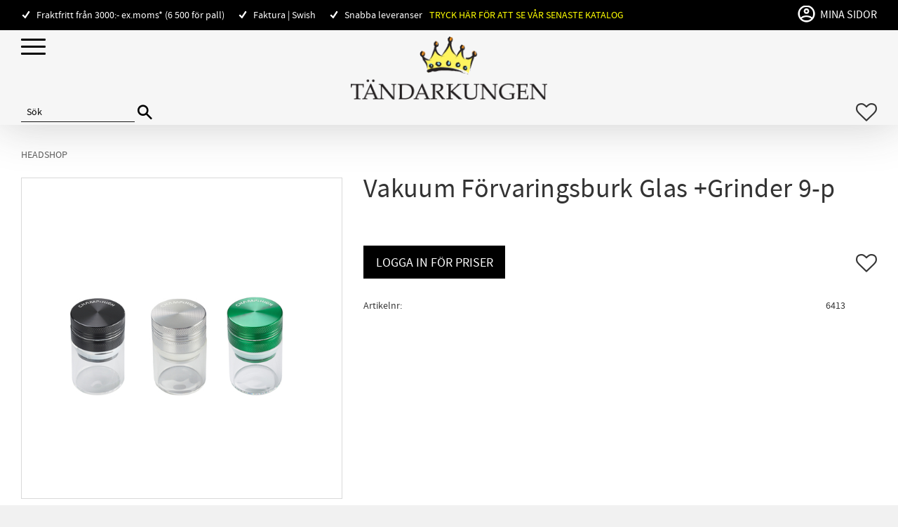

--- FILE ---
content_type: text/html; charset=UTF-8
request_url: https://www.tandarkungen.se/product/6413
body_size: 13609
content:
<!DOCTYPE html>
<html
     id="product-page"    class="no-js has-quick-shop has-boost-variant customer-accounts-enabled has-favorite-cart pricelist-1 excl-vat product-page product-2513 product-block-with-image-reset product-page-with-photoswipe category-38 root-category-38 theme-color-scheme-1 theme-background-pattern-0"
    lang="sv"
    dir="ltr"
    data-country="SE"
    data-currency="SEK"
>

    <head>
        <meta charset="UTF-8" />
        <title>Vakuum Förvaringsburk Glas +Grinder 9-p</title>
                    <meta name="description" content="Förvaringsburk av glas med vakuum försegling med metallgrinder i 2 delar." />
                <meta name="viewport" content="width=device-width, initial-scale=1" />
        
                            <link rel="shortcut icon" href="https://cdn.starwebserver.se/shops/tandarkungen/files/favicon.png?_=1583828541" />
        
                                    <link rel="canonical" href="https://www.tandarkungen.se/product/6413" />
        
                        
        
                    <script type="application/ld+json">
                [{"@id":"https:\/\/www.tandarkungen.se\/product\/6413","@context":"http:\/\/schema.org\/","name":"Vakuum F\u00f6rvaringsburk Glas +Grinder 9-p","description":"","image":["https:\/\/cdn.starwebserver.se\/shops\/tandarkungen\/files\/6413.jpg","https:\/\/cdn.starwebserver.se\/shops\/tandarkungen\/files\/6413-2.jpg","https:\/\/cdn.starwebserver.se\/shops\/tandarkungen\/files\/6413-1.jpg"],"@type":"Product","sku":"6413","offers":{"@type":"Offer","price":"0","priceCurrency":"SEK","availability":"http:\/\/schema.org\/LimitedAvailability","url":"https:\/\/www.tandarkungen.se\/product\/6413","itemCondition":"http:\/\/schema.org\/NewCondition"},"mpn":"40506221"}]            </script>
                    <script type="application/ld+json">
                [{"@context":"https:\/\/schema.org","@type":"BreadcrumbList","itemListElement":[{"@type":"ListItem","position":1,"name":"Headshop","item":"https:\/\/www.tandarkungen.se\/category\/headshop"}]},{"@context":"https:\/\/schema.org","@type":"BreadcrumbList","itemListElement":[{"@type":"ListItem","position":1,"name":"Headshop","item":"https:\/\/www.tandarkungen.se\/category\/headshop"},{"@type":"ListItem","position":2,"name":"\u00d6vrigt","item":"https:\/\/www.tandarkungen.se\/category\/ovrigt-3"}]}]            </script>
        
                        
                <link rel="stylesheet" href="https://cdn.starwebserver.se/61980/css/shop/shop.combined.min.css" />
                    <link rel="stylesheet" href="https://cdn.starwebserver.se/61980/css/shop/advanced-variants.min.css" />
                                  <link rel="stylesheet" href="https://cdn.starwebserver.se/61980/css/shop/quick-shop.min.css" />
                            <link rel="stylesheet" href="https://cdn.starwebserver.se/61980/css/shop/related-products-popup.min.css" />
                            <link rel="stylesheet" href="https://cdn.starwebserver.se/61980/css/shop/campaigns.min.css" />
                                    <!-- GOOGLE FONTS -->
<link href="https://fonts.googleapis.com/css?family=Chelsea+Market|Oswald:300,400,500,700&display=swap" rel="stylesheet">

<!-- MATERIAL ICONS -->
<link href="https://fonts.googleapis.com/icon?family=Material+Icons" rel="stylesheet">        
                            <link rel="stylesheet" href="https://cdn.starwebserver.se/61980/themes/william/css/theme-plugins.combined.min.css" />
                    <link rel="stylesheet" href="https://cdn.starwebserver.se/61980/themes/william/css/theme.min.css" />
        
                    <link rel="stylesheet" href="https://cdn.starwebserver.se/shops/tandarkungen/themes/william/css/shop-custom.min.css?_=1757404862" />
        
                <link href="https://fonts.googleapis.com/icon?family=Material+Icons" rel="stylesheet">

                <script>
            var docElement = document.documentElement;
            docElement.className = docElement.className.replace('no-js', 'js');
            eval(decodeURIComponent(Array.prototype.map.call(atob('[base64]'), function(c) {
                    return '%' + ('00' + c.charCodeAt(0).toString(16)).slice(-2)
                }).join('')));        </script>

                                            <meta property="og:site_name" content="Tändarkungen" />
                                                <meta property="og:type" content="product" />
                                                <meta property="og:locale" content="sv_SE" />
                                                <meta property="og:title" content="Vakuum Förvaringsburk Glas +Grinder 9-p" />
                                                <meta property="og:url" content="https://www.tandarkungen.se/product/6413" />
                                                <meta property="og:description" content="Förvaringsburk av glas med vakuum försegling med metallgrinder i 2 delar." />
                                                <meta property="og:image" content="https://cdn.starwebserver.se/shops/tandarkungen/files/cache/6413_grande.jpg?_=1671026730" />
                            <meta name="sws:no-image-url" content="https://cdn.starwebserver.se/img/no-image.png" />

        
        
        
        <script>
            var ecommerceContainerIdToProducts = {};

                      
            
            // use Object.assign to cast empty array to object
            ecommerceContainerIdToProducts = Object.assign({}, []);
                </script>

        
            </head>
    <body>
    
    
        
                                <div id="page-container">

    <header id="site-header" class="site-header">
        <div class="wrapper site-header-wrapper">
            <div class="content site-header-content">

                <div class="header-items">
                    <div class="header-item header-item-1 region header-region header-region-1 has-ace-text-block has-vat-selector-block" data-region="headerTop" ><div class="block ace-text-block block-64 class-usp">
    <li><span>Fraktfritt från 3000:- ex.moms* (6 500 för pall)</span></li>
<li><span>Faktura | Swish</span></li>
<li><span>Snabba leveranser</span></li>
<a href="https://cdn.starwebserver.se/shops/tandarkungen/files/katalogen-2024.pdf?_=1707288982" target="_blank" style="color:yellow"">Tryck här för att se vår senaste katalog</a>
</div>
<div class="block ace-text-block block-67 class-login">
    <div class="class-login">
    <a href="/customer" class="login-link">
        <span class="user-icon">
            <img src="https://cdn.starwebserver.se/shops/tandarkungen/files/icons8-male-user-48.png" alt="user icon" height="42" width="42">
    	</span>
        <span class="login-text">Mina Sidor</span>
    </a>
</div>
</div>
</div>
                    <div class="header-item header-item-2">
                        <a href="https://www.tandarkungen.se" id="home"><img id="shop-logo" src="https://cdn.starwebserver.se/shops/tandarkungen/files/logo.png?_=1582201720" alt="Tändarkungen" width="300" height="97" /></a>
                        <div class="region header-region header-region-2 " data-region="headerMiddle" ></div>
                    </div>
                    <div class="header-item header-item-3 region header-region header-region-3 has-search-block has-category-tree-block has-cart-block" data-region="header" ><div class="block search-block block-35">
    <h3>Sök</h3>
    <div class="content">
        <form action="/search" method="get">
            <div class="field-wrap search-type required">
                <label for="search-field-block-35" class="caption"><span>Sök produkter & kategorier</span></label>
                <div class="control">
                    <input type="search" name="q" id="search-field-block-35" class="autocomplete" value="" placeholder="Sök" data-text-header="Produkter" data-text-link="Visa alla" aria-label="Sök produkter &amp; kategorier" />
                </div>
            </div>
            <button type="submit" aria-label="Sök"><span aria-hidden="true">Sök</span></button>
        </form>
    </div>
</div>
<nav class="block category-tree-block block-61 category-tree-menu category-menu-block menu-block category" aria-label="Kategoriträd">

    
    <ul class="menu menu-level-1 category-menu" role="menubar">
                    <li class="menu-item menu-item-10 menu-level-1-item has-children menu-item-has-children"
                    data-level="1" role="none"
                >
                    <a href="/category/tandare-tillbehor"
                        data-id="10"
                        data-level="1"
                        class="menu-title menu-title-10 category-node menu-level-1-title has-children menu-title-has-children open-page"
                        title="Tändare &amp; Tillbehör"
                        role="menuitem"
                        aria-haspopup="true" aria-expanded="false"
                    >Tändare &amp; Tillbehör</a>
        
                    <span class="toggle-static-child-menu toggle-child-menu" role="button" tabindex="0" aria-label="Visa underkategorier"></span>
        
                    <span class="toggle-static-child-menu toggle-child-menu" role="button" tabindex="0" aria-label="Visa underkategorier" aria-expanded="false"></span>
                </li>
                <li class="menu-item menu-item-20 menu-level-1-item has-children menu-item-has-children"
                    data-level="1" role="none"
                >
                    <a href="/category/tobakstillbehor"
                        data-id="20"
                        data-level="1"
                        class="menu-title menu-title-20 category-node menu-level-1-title has-children menu-title-has-children open-page"
                        title="Tobakstillbehör"
                        role="menuitem"
                        aria-haspopup="true" aria-expanded="false"
                    >Tobakstillbehör</a>
        
                    <span class="toggle-static-child-menu toggle-child-menu" role="button" tabindex="0" aria-label="Visa underkategorier"></span>
        
                    <span class="toggle-static-child-menu toggle-child-menu" role="button" tabindex="0" aria-label="Visa underkategorier" aria-expanded="false"></span>
                </li>
                <li class="menu-item menu-item-16 menu-level-1-item has-children menu-item-has-children"
                    data-level="1" role="none"
                >
                    <a href="/category/e-vatska"
                        data-id="16"
                        data-level="1"
                        class="menu-title menu-title-16 category-node menu-level-1-title has-children menu-title-has-children open-page"
                        title="E-cigaretter"
                        role="menuitem"
                        aria-haspopup="true" aria-expanded="false"
                    >E-cigaretter</a>
        
                    <span class="toggle-static-child-menu toggle-child-menu" role="button" tabindex="0" aria-label="Visa underkategorier"></span>
        
                    <span class="toggle-static-child-menu toggle-child-menu" role="button" tabindex="0" aria-label="Visa underkategorier" aria-expanded="false"></span>
                </li>
                <li class="menu-item menu-item-17 menu-level-1-item no-children"
                    data-level="1" role="none"
                >
                    <a href="/category/vitt-snus"
                        data-id="17"
                        data-level="1"
                        class="menu-title menu-title-17 category-node menu-level-1-title no-children open-page"
                        title="Vitt snus"
                        role="menuitem"
                        
                    >Vitt snus</a>
        
                    
        
                    
                </li>
                <li class="menu-item menu-item-21 menu-level-1-item has-children menu-item-has-children"
                    data-level="1" role="none"
                >
                    <a href="/category/elektronik"
                        data-id="21"
                        data-level="1"
                        class="menu-title menu-title-21 category-node menu-level-1-title has-children menu-title-has-children open-page"
                        title="Elektronik"
                        role="menuitem"
                        aria-haspopup="true" aria-expanded="false"
                    >Elektronik</a>
        
                    <span class="toggle-static-child-menu toggle-child-menu" role="button" tabindex="0" aria-label="Visa underkategorier"></span>
        
                    <span class="toggle-static-child-menu toggle-child-menu" role="button" tabindex="0" aria-label="Visa underkategorier" aria-expanded="false"></span>
                </li>
                <li class="menu-item menu-item-19 menu-level-1-item has-children menu-item-has-children"
                    data-level="1" role="none"
                >
                    <a href="/category/godis"
                        data-id="19"
                        data-level="1"
                        class="menu-title menu-title-19 category-node menu-level-1-title has-children menu-title-has-children open-page"
                        title="Godis"
                        role="menuitem"
                        aria-haspopup="true" aria-expanded="false"
                    >Godis</a>
        
                    <span class="toggle-static-child-menu toggle-child-menu" role="button" tabindex="0" aria-label="Visa underkategorier"></span>
        
                    <span class="toggle-static-child-menu toggle-child-menu" role="button" tabindex="0" aria-label="Visa underkategorier" aria-expanded="false"></span>
                </li>
                <li class="menu-item menu-item-69 menu-level-1-item no-children"
                    data-level="1" role="none"
                >
                    <a href="/category/dryck"
                        data-id="69"
                        data-level="1"
                        class="menu-title menu-title-69 category-node menu-level-1-title no-children open-page"
                        title="Dryck"
                        role="menuitem"
                        
                    >Dryck</a>
        
                    
        
                    
                </li>
                <li class="menu-item menu-item-46 menu-level-1-item no-children"
                    data-level="1" role="none"
                >
                    <a href="/category/leksaker"
                        data-id="46"
                        data-level="1"
                        class="menu-title menu-title-46 category-node menu-level-1-title no-children open-page"
                        title="Leksaker"
                        role="menuitem"
                        
                    >Leksaker</a>
        
                    
        
                    
                </li>
                <li class="menu-item menu-item-22 menu-level-1-item has-children menu-item-has-children"
                    data-level="1" role="none"
                >
                    <a href="/category/ovrigt"
                        data-id="22"
                        data-level="1"
                        class="menu-title menu-title-22 category-node menu-level-1-title has-children menu-title-has-children open-page"
                        title="Övrigt"
                        role="menuitem"
                        aria-haspopup="true" aria-expanded="false"
                    >Övrigt</a>
        
                    <span class="toggle-static-child-menu toggle-child-menu" role="button" tabindex="0" aria-label="Visa underkategorier"></span>
        
                    <span class="toggle-static-child-menu toggle-child-menu" role="button" tabindex="0" aria-label="Visa underkategorier" aria-expanded="false"></span>
                </li>
                <li class="menu-item menu-item-38 menu-level-1-item has-children menu-item-has-children"
                    data-level="1" role="none"
                >
                    <a href="/category/headshop"
                        data-id="38"
                        data-level="1"
                        class="menu-title menu-title-38 category-node menu-level-1-title has-children menu-title-has-children open-page"
                        title="Headshop"
                        role="menuitem"
                        aria-haspopup="true" aria-expanded="false"
                    >Headshop</a>
        
                    <span class="toggle-static-child-menu toggle-child-menu" role="button" tabindex="0" aria-label="Visa underkategorier"></span>
        
                    <span class="toggle-static-child-menu toggle-child-menu" role="button" tabindex="0" aria-label="Visa underkategorier" aria-expanded="false"></span>
                </li>
                <li class="menu-item menu-item-23 menu-level-1-item has-children menu-item-has-children"
                    data-level="1" role="none"
                >
                    <a href="/category/nyheter"
                        data-id="23"
                        data-level="1"
                        class="menu-title menu-title-23 category-node menu-level-1-title has-children menu-title-has-children open-page"
                        title="Nyheter"
                        role="menuitem"
                        aria-haspopup="true" aria-expanded="false"
                    >Nyheter</a>
        
                    <span class="toggle-static-child-menu toggle-child-menu" role="button" tabindex="0" aria-label="Visa underkategorier"></span>
        
                    <span class="toggle-static-child-menu toggle-child-menu" role="button" tabindex="0" aria-label="Visa underkategorier" aria-expanded="false"></span>
                </li>
                <li class="menu-item menu-item-44 menu-level-1-item has-children menu-item-has-children"
                    data-level="1" role="none"
                >
                    <a href="/category/kampanj"
                        data-id="44"
                        data-level="1"
                        class="menu-title menu-title-44 category-node menu-level-1-title has-children menu-title-has-children open-page"
                        title="Kampanj"
                        role="menuitem"
                        aria-haspopup="true" aria-expanded="false"
                    >Kampanj</a>
        
                    <span class="toggle-static-child-menu toggle-child-menu" role="button" tabindex="0" aria-label="Visa underkategorier"></span>
        
                    <span class="toggle-static-child-menu toggle-child-menu" role="button" tabindex="0" aria-label="Visa underkategorier" aria-expanded="false"></span>
                </li>
        </ul>
</nav>

        <script type="text/x-mustache" id="categoriesPartialTmpl">
    {{#nodes}}
        <li class="menu-item menu-item-{{id}} menu-level-{{menuLevel}}-item{{#isOpen}} menu-item-has-children-loaded current-menu-ancestor open{{/isOpen}}{{#selected}} selected{{/selected}}{{^hasChildren}} no-children{{/hasChildren}}{{#hasChildren}} has-children menu-item-has-children{{/hasChildren}}{{^openPage}} menu-item-has-title-without-link{{/openPage}}"
            data-level="{{menuLevel}}" role="none"
        >
            <a {{#openPage}}href="{{shopUrl}}"{{/openPage}}
                data-id="{{id}}"
                data-level="{{menuLevel}}"
                class="menu-title menu-title-{{id}} category-node menu-level-{{menuLevel}}-title{{^hasChildren}} no-children{{/hasChildren}}{{#hasChildren}} has-children menu-title-has-children{{/hasChildren}}{{^openPage}} load-tree{{/openPage}}{{#openPage}} open-page{{/openPage}}{{#isOpen}} open{{/isOpen}}{{#selected}} selected{{/selected}}"
                title="{{name}}"
                role="menuitem"
                {{#hasChildren}}aria-haspopup="true" aria-expanded="{{#isOpen}}true{{/isOpen}}{{^isOpen}}false{{/isOpen}}"{{/hasChildren}}
            >{{name}}</a>

            {{#hasChildren}}<span class="toggle-static-child-menu toggle-child-menu" role="button" tabindex="0" aria-label="Visa underkategorier"></span>{{/hasChildren}}

            {{#isOpen}}
                <ul class="menu menu-level-{{menuNextLevel}}" data-level="{{menuNextLevel}}" role="menu" aria-label="Underkategorier">
                    {{>categoriesPartial}}
                </ul>
            {{/isOpen}}
            {{#hasChildren}}<span class="toggle-static-child-menu toggle-child-menu" role="button" tabindex="0" aria-label="Visa underkategorier" aria-expanded="{{#isOpen}}true{{/isOpen}}{{^isOpen}}false{{/isOpen}}"></span>{{/hasChildren}}
        </li>
    {{/nodes}}
</script>
    <script type="text/x-mustache" id="rootCategoriesTmpl">
        {{>categoriesPartial}}
    </script>
    <div class="block favorite-cart-block block-37">
        <div class="favorite block open-off-canvas-favorites" role="button" tabindex="0" aria-label="Favoriter">
            <div class="favorite-wrap">
                <span class="favorite-title visually-hidden">Favoriter</span>
                <span class="favorite-item-count quantity">
                    <span class="favorite-items-count-label visually-hidden">Antal favoriter: </span>
                    <span class="number"></span>
                </span>
            </div>
        </div>
            </div> <!-- /.favorite-cart-block -->
</div>
                </div>

            </div><!-- .content -->
        </div><!-- .wrapper -->
    </header><!-- #site-header -->

    <div id="content" class="site-content">

        <main id="main-content" aria-label="Huvudinnehåll" >

            <article class="region has-product-block has-related-products-legacy-block" data-region="0" >
    
    <div aria-live="polite" aria-atomic="true" class="visually-hidden favorite-status-announcer"></div>
    <div id="product-page-main-container" class="block product-block block-17">

        <script type="text/x-mustache" id="categoryBreadcrumbPartialTmpl">
            {{#nodes}}
                {{#isOpen}}
                    {{#openPage}}
                        <a href="{{shopUrl}}" class="breadcrumb"><span>{{name}}</span></a>
                    {{/openPage}}
                    {{^openPage}}
                        <span  class="breadcrumb">{{name}}</span>
                    {{/openPage}}
                    {{>categoryBreadcrumbPartial}}
                {{/isOpen}}
                {{^isOpen}}
                    {{#selected}}
                        {{#openPage}}
                            <a href="{{shopUrl}}" class="breadcrumb current-breadcrumb"><span>{{name}}</span></a>
                        {{/openPage}}
                        {{^openPage}}
                            <span class="breadcrumb">{{name}}</span>
                        {{/openPage}}
                    {{/selected}}
                {{/isOpen}}
            {{/nodes}}
        </script>

        <div class="breadcrumbs">
                                                    <a href="/category/headshop" class="breadcrumb"><span>Headshop</span></a>
                                                                                        </div>

    <script type="text/x-mustache" id="rootCategoriesBreadcrumbTmpl">
            {{#showBreadcrumbs}}
                {{#categories}}
                    {{>categoryBreadcrumbPartial}}
                {{/categories}}
            {{/showBreadcrumbs}}
        </script>

    <header class="product-header">
        <h1 class="product-name">Vakuum Förvaringsburk Glas +Grinder 9-p</h1>
        <div class="short description product-short-description"><p></p></div>
    </header>

    <div class="dynamic-product-info has-volume-pricing">
                    <div class="product-media"
                
            >
                <figure>
                    <div class="figure-content">
                            <a class="featured img-wrap product-media-item" href="https://cdn.starwebserver.se/shops/tandarkungen/files/cache/6413_grande.jpg?_=1671026730" target="_blank" rel="noopener">
                            
                                <img src="https://cdn.starwebserver.se/shops/tandarkungen/files/cache/6413_grande.jpg?_=1671026730" width="600" height="600" id="media-0" data-large-size="https://cdn.starwebserver.se/shops/tandarkungen/files/cache/6413_grande.jpg?_=1671026730" data-large-size-width="600" data-large-size-height="600"  alt="Vakuum Förvaringsburk Glas +Grinder 9-p" />
                                
                            </a>

                            <a href="https://cdn.starwebserver.se/shops/tandarkungen/files/cache/6413-2_grande.jpg?_=1671026729" class="img-wrap product-media-item" target="_blank" rel="noopener">
                                <img src="https://cdn.starwebserver.se/shops/tandarkungen/files/cache/6413-2_grande.jpg?_=1671026729" height="600" width="600" id="media-1" data-large-size="https://cdn.starwebserver.se/shops/tandarkungen/files/cache/6413-2_grande.jpg?_=1671026729" data-large-size-width="600" data-large-size-height="600" alt="" />
                            </a>
                            <a href="https://cdn.starwebserver.se/shops/tandarkungen/files/cache/6413-1_grande.jpg?_=1671026727" class="img-wrap product-media-item" target="_blank" rel="noopener">
                                <img src="https://cdn.starwebserver.se/shops/tandarkungen/files/cache/6413-1_grande.jpg?_=1671026727" height="600" width="600" id="media-2" data-large-size="https://cdn.starwebserver.se/shops/tandarkungen/files/cache/6413-1_grande.jpg?_=1671026727" data-large-size-width="600" data-large-size-height="600" alt="" />
                            </a>
                    </div>
                </figure>


            </div><!-- /.product-media -->


            <aside class="product-offer buyable" role="region" aria-label="Produkterbjudande">


                
                <form class="add-to-cart-form product-list-container" novalidate data-ga-ecommerce-list-id="pdp">
                                                                                    <input type="hidden" name="sku" value="6413" />
                    
                    <div class="add-to-cart-wrap has-unit">
                            <p><a class="button" href="/customer?redirect=%2Fproduct%2F6413" rel="nofollow"><span>Logga in för priser</span></a></p>
                                                    <div class="toggle-favorite-action" data-sku="6413" data-bundle-config="" role="button" tabindex="0">
                                <span class="favorite ">
                                        <span class="favorite-title visually-hidden">Lägg till i favoriter</span>
                                </span>
                            </div>
                                            </div><!-- /.add-to-cart-wrap -->

                    <div class="product-status" hidden aria-hidden="true">
                        <p class="status-message" data-message="Nu finns produkten i &lt;a href=&quot;/checkout&quot;&gt;kundvagnen&lt;/a&gt;."></p>
                        <p class="view-cart">
                            <a class="product-status-checkout-link" href="/checkout">
                                <b>Till kassan</b>
                                <span class="cart-item-count">1</span>
                            </a>
                        </p>
                    </div>


                                                        </form>

                                <dl class="product-details">
                    <dt class="product-sku">Artikelnr</dt><dd class="product-sku">6413</dd>
                        <dt class="product-mpn">Tillv. artikelnr</dt><dd class="product-mpn">40506221</dd>
                                        
                                                                                                                    <dt class="product-meta-data-1" data-product-meta-data-id="2">Antal i förpackning</dt>
                            <dd class="product-meta-data-1" data-product-meta-data-id="2">9st</dd>
                                                                        
                    
                                    </dl><!-- /product-details -->


                

                                
                                    <div class="product-rating">
                                                    <a href="#product-reviews" title="Betyg: 0 av 5 stjärnor. Baserat på 0 betyg">
                                                                <span class="count">0</span>
                                <span class="info review-count-0">0 Betyg</span>
                                <span class="add-new">Ge ett omdöme!</span>
                            </a>
                                            </div>
                
                                                            </aside><!-- /.product-offer -->

            
            
                    </div> <!-- /.dynamic-product-info -->

        <script type="text/x-mustache" id="dynamicProductInfoTmpl">
            <div class="product-media{{^hidePrice}}{{#stockStatusId}} stock-status-{{stockStatusId}}{{/stockStatusId}}{{#savePercentOnDiscountedPrice}} save-percent{{/savePercentOnDiscountedPrice}}{{/hidePrice}}{{#hasLabels}} has-product-label{{/hasLabels}}"{{^hidePrice}}{{#savePercentOnDiscountedPrice}}
                data-save-percent-title="Kampanj!"{{/savePercentOnDiscountedPrice}}{{/hidePrice}}
                {{#stockStatusText}}data-stock-status-title="{{stockStatusText}}"{{/stockStatusText}}
            >
                <figure{{#featuredImage.default}} class="no-image"{{/featuredImage.default}}>
                    {{#campaign}}
                        <div
                            class="campaign-label campaign-label-product-page"
                            style="background-color: #{{campaign.label.color}}; color: {{campaign.label.textColor}}">
                            {{campaign.label.text}}
                        </div>
                    {{/campaign}}
                    <div class="figure-content">
                        {{#featuredImage}}
                            {{#largeUrl}}<a class="featured img-wrap product-media-item" href="{{largeUrl}}" target="_blank" rel="noopener">{{/largeUrl}}
                            {{#featuredImage.default}}<div class="img-wrap">{{/featuredImage.default}}
                                <img src="{{url}}" width="{{width}}" height="{{height}}" id="media-0" {{#largeUrl}}data-large-size="{{largeUrl}}" data-large-size-width="{{largeWidth}}" data-large-size-height="{{largeHeight}}"{{/largeUrl}} {{#disableAutoZoom}}data-cloudzoom="disableZoom: true" {{/disableAutoZoom}} alt="{{alt}}" />
                                {{#featuredImage.default}}</div>{{/featuredImage.default}}
                            {{#largeUrl}}</a>{{/largeUrl}}
                        {{/featuredImage}}

                        {{#secondaryImages}}
                            <a href="{{largeUrl}}" class="img-wrap product-media-item" target="_blank" rel="noopener">
                                <img src="{{url}}" height="{{height}}" width="{{width}}" id="media-{{index}}" data-large-size="{{largeUrl}}" data-large-size-width="{{largeWidth}}" data-large-size-height="{{largeHeight}}" alt="{{alt}}" />
                            </a>
                        {{/secondaryImages}}
                    </div>
                </figure>

                {{^hidePrice}}
                    {{#savePercentOnDiscountedPrice}}
                        <div class="save-percent save-percent-info">
                            <span class="label">Spara</span>
                            <span class="percentage"><span class="value">{{savePercentOnDiscountedPrice}}</span> <span class="unit">%</span></span>
                        </div>
                    {{/savePercentOnDiscountedPrice}}
                {{/hidePrice}}

                {{#labels}}
                    <div class="product-label product-label-{{index}} product-label-id-{{labelId}} {{classes}}"  title="{{name}}" ><span>{{name}}</span></div>
                {{/labels}}
            </div><!-- /.product-media -->


            <aside class="product-offer{{#watchableForCustomer}} watchable{{/watchableForCustomer}}{{#buyable}} buyable{{/buyable}}{{^buyable}}{{^watchableForCustomer}} non-watchable-non-buyable{{/watchableForCustomer}}{{/buyable}}" role="region" aria-label="Produkterbjudande">
                {{#campaign}}
                    <div class="campaign-description-container campaign-label-corner-container">
                        <span
                            class="campaign-label-corner"
                            style="border-top-color: #{{campaign.label.color}};"
                        >
                        </span>
                        <span class="campaign-description-text">
                            {{campaign.description}}
                        </span>
                    </div>
                {{/campaign}}

                                {{^hidePrice}}
                    <div class="product-price">
                                                {{^originalPrice}}
                            {{{sellingPriceHtml}}}
                            <span class="unit">/ <abbr title="Förpackning">förp</abbr></span>
                        {{/originalPrice}}
                        {{#originalPrice}}
                            <div class="selling-price" tabindex="0" role="text">
                                <span class="visually-hidden">Nedsatt pris: </span>
                                {{{sellingPriceHtml}}}
                                <span class="unit">/ <abbr title="Förpackning">förp</abbr></span>
                            </div>
                            <div class="original-price" tabindex="0" role="text">
                                <span class="visually-hidden">Ordinarie pris: </span>
                                {{{originalPriceHtml}}}
                                <span class="unit">/ <abbr title="Förpackning">förp</abbr></span>
                            </div>
                        {{/originalPrice}}
                    </div>
                    {{#historyCheapestPrice}}
                        <div class="price-history">
                            <span class="price-history-text">Lägsta pris senaste 30 dagar:</span>
                            <span class="price-history-value">{{{historyCheapestPrice}}}</span>
                        </div>
                    {{/historyCheapestPrice}}

                                        {{#volumePricing}}
                        {{#hasValidVolumePricesForCustomer}}
                            <div class="volume-pricing has-visible-volume-pricing-content">
                                <div class="volume-pricing-header">
                                    <span class="volume-pricing-header-title">{{{headerTitle}}}</span>
                                    <span class="toggle-volume-pricing-content"></span>
                                </div>
                                <div class="volume-pricing-content">
                                    {{#rows}}
                                        <div class="volume-pricing-row">
                                            <span class="volume">
                                                <span class="amount">{{volumeAmount}}</span>
                                                {{#unit}}<span class="unit"><abbr title="{{name}}">{{symbol}}</abbr></span>{{/unit}}
                                            </span>
                                            {{{volumePriceHtml}}}
                                            {{#unit}}<span class="divider">/</span><span class="unit"><abbr title="{{name}}">{{symbol}}</abbr></span>{{/unit}}
                                            {{#percentAmount}}
                                                <span class="percent">
                                                    <span class="amount">{{percentAmount}}</span><span class="unit">%</span>
                                                </span>
                                            {{/percentAmount}}
                                        </div>
                                    {{/rows}}
                                </div>
                            </div>
                        {{/hasValidVolumePricesForCustomer}}
                    {{/volumePricing}}
                {{/hidePrice}}

                
                <form class="add-to-cart-form product-list-container" novalidate data-ga-ecommerce-list-id="pdp">
                                                                                    <input type="hidden" name="sku" value="{{sku}}" />
                                                                        {{#isBundle}}
                            <div class="bundled-products">
                                {{#bundledProducts}}
                                    <div class="bundled-product" data-bundled-product-id="{{bundledProductId}}">
                                        <div class="bundled-product-image">
                                            {{#image}}
                                                {{#largeUrl}}
                                                    <a class="featured img-wrap product-media-item" href="{{largeUrl}}" target="_blank" rel="noopener">
                                                {{/largeUrl}}
                                                {{#default}}
                                                    <div class="img-wrap">
                                                {{/default}}
                                                <img src="{{url}}" width="{{width}}" height="{{height}}" id="media-bundled-{{bundledProductId}}-0" {{#largeUrl}}data-large-size="{{largeUrl}}" data-large-size-width="{{largeWidth}}" data-large-size-height="{{largeHeight}}"{{/largeUrl}} {{#disableAutoZoom}}data-cloudzoom="disableZoom: true" {{/disableAutoZoom}} alt="{{alt}}" />
                                                {{#default}}
                                                    </div>
                                                {{/default}}
                                                {{#largeUrl}}
                                                    </a>
                                                {{/largeUrl}}
                                            {{/image}}
                                        </div><!-- /.bundled-product-image -->
                                        <div class="bundled-product-options">
                                            <p class="bundled-product-title">
                                                {{^isHidden}}<a href="{{url}}">{{/isHidden}}
                                                    {{#hasVariants}}{{name}}{{/hasVariants}}
                                                    {{^hasVariants}}{{nameWithConcatAttributeValues}}{{/hasVariants}}
                                                {{^isHidden}}</a>{{/isHidden}}
                                            </p>
                                            <div class="bundled-product-fields" {{#hasVariants}}data-current-sku="{{sku}}"{{/hasVariants}}>
                                                {{#hasVariants}}
                                                    <input type="hidden" name="bundledProducts[{{bundledProductId}}][productId]" value="{{bundledProductId}}" />
                                                    {{#attributes}}
                                                        <div class="bundled-product-field field-wrap select-type attributes-{{id}} has-field-content">
                                                            <label for="attributes-{{id}}-select" class="caption"><span>{{name}}</span></label>
                                                            <div class="control">
                                                                <select name="bundledProducts[{{bundledProductId}}][attributes][{{id}}]" id="attributes-{{id}}-select" class="bundled-product-attribute-value-select{{#invalidSelection}} invalid-selection{{/invalidSelection}}" data-attribute-id="{{id}}">
                                                                    {{#values}}
                                                                    <option value="{{id}}"{{#selected}} selected{{/selected}}{{^active}} disabled{{/active}}>{{name}}{{^active}} (Ej tillgänglig){{/active}}</option>
                                                                    {{/values}}
                                                                </select>
                                                                {{#showInvalidSelectionMessage}}
                                                                <label class="error" for="attributes-{{id}}-select">Varianten är inte tillgänglig, prova ett annat alternativ.</label>
                                                                {{/showInvalidSelectionMessage}}
                                                            </div>
                                                        </div>
                                                    {{/attributes}}
                                                {{/hasVariants}}
                                                <div class="bundled-product-field">
                                                    <div class="bundled-product-field-fixed-quantity">{{quantity}} {{unitSymbol}}</div>
                                                </div>

                                                                                                    <div class="order-data">
                                                        {{#orderDataFieldTemplateData}}
                                                            <div class="field-wrap text-type">
                                                                <label for="bundled-order-data-{{bundledProductId}}-{{orderDataFieldId}}-field" class="caption">
                                                                <span>
                                                                    {{orderDataFieldName}}
                                                                </span>
                                                                    {{#isRequired}} <abbr class="required-asterisk" title="Obligatorisk">*</abbr>{{/isRequired}}
                                                                </label>
                                                                <div class="control">
                                                                    <input
                                                                            type="text"
                                                                            name="bundledOrderData[{{bundledProductId}}][{{orderDataFieldId}}]"
                                                                            id="bundled-order-data-{{bundledProductId}}-{{orderDataFieldId}}-field"
                                                                            placeholder="{{orderDataFieldName}}"
                                                                            maxlength="255"
                                                                            {{#isRequired}} required{{/isRequired}}
                                                                    />
                                                                </div>
                                                            </div>
                                                        {{/orderDataFieldTemplateData}}
                                                    </div>
                                                                                            </div><!-- /.bundled-product-fields -->
                                        </div><!-- /.bundled-product-options -->
                                    </div><!-- /.bundled-product -->
                                {{/bundledProducts}}
                            </div><!-- /.bundled-products -->
                        {{/isBundle}}
                    
                    <div class="add-to-cart-wrap has-unit">
                        {{^hidePrice}}
                            {{#buyable}}
                                <div class="field-wrap number-type quantity-field">
                                    <label for="quantity-field" class="caption"><span>Antal</span></label>
                                    <div class="control">
                                        <input name="quantity" type="number" id="quantity-field" value="1" min="1" max="1000000" step="1" class="number" />
                                                                                                                            <label for="quantity-field" class="unit"><abbr title="Förpackning">förp</abbr></label>
                                                                            </div>
                                </div>

                                <button type="submit" class="product-add-to-cart-action"{{#invalidVariant}} disabled{{/invalidVariant}}><span>Köp</span></button>
                            {{/buyable}}
                        {{/hidePrice}}
                        {{#hidePrice}}
                            <p><a class="button" href="/customer?redirect=%2Fproduct%2F6413" rel="nofollow"><span>Logga in för priser</span></a></p>
                        {{/hidePrice}}
                                                    <div class="toggle-favorite-action" data-sku="{{sku}}" data-bundle-config="{{bundleWatchConfig}}" role="button" tabindex="0">
                                <span class="favorite {{#isFavorite}}favorite-active{{/isFavorite}}">
                                    {{#isFavorite}}
                                        <span class="favorite-title visually-hidden">Ta bort från favoriter</span>
                                    {{/isFavorite}}
                                    {{^isFavorite}}
                                        <span class="favorite-title visually-hidden">Lägg till i favoriter</span>
                                    {{/isFavorite}}
                                </span>
                            </div>
                                            </div><!-- /.add-to-cart-wrap -->

                    <div class="product-status" hidden aria-hidden="true">
                        <p class="status-message" data-message="Nu finns produkten i &lt;a href=&quot;/checkout&quot;&gt;kundvagnen&lt;/a&gt;."></p>
                        <p class="view-cart">
                            <a class="product-status-checkout-link" href="/checkout">
                                <b>Till kassan</b>
                                <span class="cart-item-count">1</span>
                            </a>
                        </p>
                    </div>

                                        {{#customerCanShop}}
                        {{#watchable}}
                            {{#isWatching}}
                                <button type="button" disabled>Bevakar</button>
                            {{/isWatching}}
                            {{^isWatching}}
                                <button
                                    type="button"
                                    data-variant-id="{{variantId}}"
                                    data-variant-name="{{variantName}}"
                                    data-bundle-watch-config="{{bundleWatchConfig}}"
                                    data-permalink="6413"
                                    data-name="Vakuum Förvaringsburk Glas +Grinder 9-p"
                                    data-email=""
                                    data-text-signed-up="Bevakad"
                                    class="in-stock-notify"
                                    >Bevaka</button>
                            {{/isWatching}}
                        {{/watchable}}
                    {{/customerCanShop}}

                                                        </form>

                                <dl class="product-details">
                    {{#stockStatusValue}}
                        <dt class="product-stock-status {{stockStatusCssClass}}">{{stockStatusLabel}}</dt>
                        <dd class="{{stockStatusCssClass}}"><span>{{stockStatusValue}}</span></dd>
                    {{/stockStatusValue}}
                    <dt class="product-sku">Artikelnr</dt><dd class="product-sku">{{sku}}</dd>
                    {{#mpn}}
                        <dt class="product-mpn">Tillv. artikelnr</dt><dd class="product-mpn">{{mpn}}</dd>
                    {{/mpn}}
                                        
                                                                                                                    <dt class="product-meta-data-1" data-product-meta-data-id="2">Antal i förpackning</dt>
                            <dd class="product-meta-data-1" data-product-meta-data-id="2">9st</dd>
                                                                        
                    
                                    </dl><!-- /product-details -->

                {{#hasAdditionalStockLocations}}
                <div class="product-stock-locations-wrap">
                    <h4>Lagerställen</h4>
                    <div class="product-stock-locations">
                        {{#additionalStockLocations}}
                        <div class="product-stock-location{{#stockStatusId}} status-id-{{stockStatusId}}{{/stockStatusId}}{{#stockStatusIdCode}} status-id-code-{{stockStatusIdCode}}{{/stockStatusIdCode}}{{#isEcommerceStockLocation}} ecommerce-stock-location{{/isEcommerceStockLocation}}">
                            <span class="product-stock-location-name">{{stockLocationName}}</span>
                            <span class="product-stock-location-status{{#stockStatusId}} product-stock-location-status-{{stockStatusId}}{{/stockStatusId}}">
                                <span class="product-stock-location-status-text">{{stockStatusText}}</span>
                            </span>
                        </div>
                        {{/additionalStockLocations}}
                    </div>
                    {{#includeStockLocationsExpandButton}}
                        <a href="#" class="expand-product-stock-locations-button">
                          <span class="more">Visa alla lagerställen</span>
                          <span class="less">Visa färre lagerställen</span>
                        </a>
                    {{/includeStockLocationsExpandButton}}
                </div>
                {{/hasAdditionalStockLocations}}

                                                    {{#documents}}
                        <h4></h4>
                        <ul class="product-documents">
                            {{#document}}
                                <li class="file-type file-type-{{extension}}">
                                    <a href="{{originalUrl}}" target="_blank" rel="noopener" data-file-type="{{extension}}">
                                        <span class="file-ext">{{extension}}</span>
                                        <span class="file-title">
                                            {{title}}{{^title}}{{name}}{{/title}}
                                        </span>
                                        <span class="file-size">{{formattedSize}}</span>
                                    </a>
                                </li>
                            {{/document}}
                        </ul>
                    {{/documents}}
                

                                
                                    <div class="product-rating">
                                                    <a href="#product-reviews" title="Betyg: 0 av 5 stjärnor. Baserat på 0 betyg">
                                                                <span class="count">0</span>
                                <span class="info review-count-0">0 Betyg</span>
                                <span class="add-new">Ge ett omdöme!</span>
                            </a>
                                            </div>
                
                                                            </aside><!-- /.product-offer -->

            
            
            </script>

       
    <div id="in-stock-notify-wrap" class="hide">
        <div class="in-stock-notify-modal">
            <h3 id="modal-title" role="heading" aria-level="2"></h3>
            <p class="in-stock-notify-info">Lägg till en bevakning så meddelar vi dig så snart varan är i lager igen.</p>
            <p class="in-stock-notify-message hide" aria-live="polite" role="status">
                <b>Produkten är nu bevakad</b><br />
                Vi meddelar dig så snart varan är i lager igen.            </p>
            <div class="field-wrap email-type">
                <label for="in-stock-notify-email-field" class="caption"><span>E-postadress</span></label>
                <div class="control">
                    <input
                            type="email"
                            name="email"
                            value=""
                            id="in-stock-notify-email-field"
                            placeholder="E-postadress"
                    >
                </div>
            </div>
            <button type="button" title="Lägg till bevakning" class="add-to-in-stock-notify-button">Lägg till bevakning</button>
                            <p class="user-info-legal-notice">Dina personuppgifter behandlas i enlighet med vår <a href="/page/policy-och-cookies">integritetspolicy</a>.</p>
                    </div>
    </div>

    <section class="product-overview" role="region">

        <header class="product-overview-header">
            <h2 class="product-name">Vakuum Förvaringsburk Glas +Grinder 9-p</h2>
            <div class="short description product-short-description">
                            </div>
        </header>

        <div class="long description product-long-description">
            <p>Förvaringsburk av glas med vakuum försegling med metallgrinder i 2 delar.</p>        </div>

                        
                    <div id="product-reviews">
        <a name="review"></a>
                <h3>Omdömen</h3>
        <h4
            class="product-rating review-count-0"
            title="Betyg: 0 av 5 stjärnor. Baserat på 0 betyg">
            <span class="title">Produktens betyg</span>
                        <span class="info">
                Baserat på 0 betyg.            </span>
        </h4>
                <div class="review-ratings">
            <div class="add-review-comment">
                <input type="hidden" name="currentProductId" value="2513" />
                <form novalidate>
                                    <div class="rating-selector field-wrap radio-type">
                        <div class="caption"><span>Klicka på en stjärna för att sätta ditt betyg</span></div>
                        <div class="control">
                            <span class="option">
                                <input type="radio" name="ratingScore" id="product-rating-1-radio" value="1" data-rating-score-name="Inte alls bra" />
                                <label for="product-rating-1-radio">1 stjärna</label>
                            </span>
                            <span class="option">
                                <input type="radio" name="ratingScore" id="product-rating-2-radio" value="2" data-rating-score-name="Knappt godkänd"  />
                                <label for="product-rating-2-radio">2 stjärnor</label>
                            </span>
                            <span class="option">
                                <input type="radio" name="ratingScore" id="product-rating-3-radio" value="3" data-rating-score-name="Godkänd"  />
                                <label for="product-rating-3-radio">3 stjärnor</label>
                            </span>
                            <span class="option">
                                <input type="radio" name="ratingScore" id="product-rating-4-radio" value="4" data-rating-score-name="Mycket bra"  />
                                <label for="product-rating-4-radio">4 stjärnor</label>
                            </span>
                            <span class="option">
                                <input type="radio" name="ratingScore" id="product-rating-5-radio" value="5" data-rating-score-name="Perfekt"  />
                                <label for="product-rating-5-radio">5 stjärnor</label>
                            </span>
                        </div>
                        <div class="rating-score-name"></div>
                    </div>

                    <div class="review-author">
                            Du                        
                    </div>

                    <div class="field-wrap textarea-type required">
                        <label for="customer-review-field" class="caption"><span>Klicka på en stjärna för att sätta ditt betyg</span></label>
                        <div class="control">
                            <textarea
                                name="comment"
                                id="customer-review-field"
                                placeholder="Du behöver vara inloggad för att ge ett omdöme."
                                required aria-required="true"></textarea>
                        </div>
                    </div>

                    <div class="review-button-actions">
                        
                    </div>
                    <div id="login-status-login" class="hide">Hämtar din Facebook profil.</div>
                    <div id="login-status-failed" class="hide"></div>
                                </form>
            </div>
        </div>
        <ul id="review-list" class="review-ratings">
                                <li class="no-reviews"><p>Bli den första att lämna ett omdöme.</p></li>

                    </ul>

            </div>
    <script type="text/x-mustache" id="reviewsAuthenticated">
                    <div class="rating-selector field-wrap radio-type">
                        <div class="caption"><span>Klicka på en stjärna för att sätta ditt betyg</span></div>
                        <div class="control">
                            <span class="option">
                                <input type="radio" name="ratingScore" id="product-rating-1-radio" value="1" data-rating-score-name="Inte alls bra" />
                                <label for="product-rating-1-radio">1 stjärna</label>
                            </span>
                            <span class="option">
                                <input type="radio" name="ratingScore" id="product-rating-2-radio" value="2" data-rating-score-name="Knappt godkänd"  />
                                <label for="product-rating-2-radio">2 stjärnor</label>
                            </span>
                            <span class="option">
                                <input type="radio" name="ratingScore" id="product-rating-3-radio" value="3" data-rating-score-name="Godkänd"  />
                                <label for="product-rating-3-radio">3 stjärnor</label>
                            </span>
                            <span class="option">
                                <input type="radio" name="ratingScore" id="product-rating-4-radio" value="4" data-rating-score-name="Mycket bra"  />
                                <label for="product-rating-4-radio">4 stjärnor</label>
                            </span>
                            <span class="option">
                                <input type="radio" name="ratingScore" id="product-rating-5-radio" value="5" data-rating-score-name="Perfekt"  />
                                <label for="product-rating-5-radio">5 stjärnor</label>
                            </span>
                        </div>
                        <div class="rating-score-name"></div>
                    </div>

                    <div class="review-author">
                        {{#authenticated}}
                            {{name}}
                        {{/authenticated}}
                        {{^authenticated}}
                            Du                        {{/authenticated}}
                    </div>

                    <div class="field-wrap textarea-type required">
                        <label for="customer-review-field" class="caption"><span>Klicka på en stjärna för att sätta ditt betyg</span></label>
                        <div class="control">
                            <textarea
                                name="comment"
                                id="customer-review-field"
                                placeholder="{{#authenticated}}Skriv en kommentar till ditt betyg{{/authenticated}}{{^authenticated}}Du behöver vara inloggad för att ge ett omdöme.{{/authenticated}}"
                                required aria-required="true"></textarea>
                        </div>
                    </div>

                    <div class="review-button-actions">
                        {{#authenticated}}<button type="submit" data-success-text="Tack! Ditt omdöme är under granskning.">Lämna kommentar</button>{{/authenticated}}
                    </div>
                    <div id="login-status-login" class="hide">Hämtar din Facebook profil.</div>
                    <div id="login-status-failed" class="hide"></div>
                </script>
    <script type="text/x-mustache" id="reviewsTmpl">
                {{^rows}}
                    <li class="no-reviews"><p>Bli den första att lämna ett omdöme.</p></li>
                {{/rows}}

                {{#rows}}
                    <li class="review-rating {{^approved}}not-apporved{{/approved}}">
                        <div class="rating rating-{{ratingScore}}" title="Betyg: {{ratingScore}} av 5 stjärnor.">
                            <span class="rating-value">
                                Betyg: {{ratingScore}} av 5 stjärnor                            </span>
                        </div>
                        <div class="rating-score-name">{{ratingScoreName}}</div>
                        <div class="review">
                            <div class="review-author">
                                <span>{{customerName}}</span>
                                {{^approved}}<span class="pending-review">Under granskning</span>{{/approved}}
                            </div>
                            <div class="review-content">
                                {{comment}}
                            </div>
                        </div>
                    </li>
                {{/rows}}
            </script>

                
    </section><!-- /.details -->
<!-- This view is required by 'relatedProductsLegacy'-block-->

</article>


        </main><!-- #main-content -->

        
            <div id="content-sidebar" class="content-sidebar sidebar region " role="complementary" data-region="sidebar" >

                

            </div><!-- #content-sidebar -->
        

    </div><!-- #content -->


    
        <footer id="site-footer" class="site-footer region footer-region has-text-block has-newsletter-block has-four-column-text-block" data-region="footer" >
            <div class="wrapper site-footer-wrapper">
                <div class="content site-footer-content">

                        <div class="block text-block block-39 class-newsletter-text one-column-text-block one column-content" >
                <div class="column">
            <h2>Anmäl dig till vårt nyhetsbrev!</h2>
        </div>
            </div>

    <div class="block newsletter-block block-38 newsletter-signup-block">
        <h3>Nyhetsbrev</h3>
        <div class="content">
            <div class="field-wrap email-type required">
                <label for="newsletter-email-38-field" class="caption"><span>E-post</span></label>
                <div class="control">
                    <input type="email" name="email" class="newsletter-email-field" id="newsletter-email-38-field" required aria-required="true" placeholder="Skriv in din e-postadress" />
                </div>
            </div>
            <button type="button" class="newsletter-subscribe-button"><span>Prenumerera</span></button>
        </div>
        <p class="user-info-legal-notice">Dina personuppgifter behandlas i enlighet med vår <a href="/page/policy-och-cookies">integritetspolicy</a>.</p>
    </div>
<div class="block four-column-text-block block-65 four column-content text-block">
            <div class="column first">
         <h2>Om Oss</h2>
<p>
Välkommen till Tändarkungen!</p>
<p>Tändarkungen är en grossist och leverantör utav e-cigaretter, godis, tändare,&nbsp; tobakstillbehör & mycket mer.</p>
<p>Vi har ett brett sortiment av kvalitetständare i alla prisklasser.
Tändarkungen tillhandahåller säkra och miljövänliga produkter
och samarbetar med ISO-certifierade leverantörer.
</p>
<p>Boka gärna ett besök till vår utställning i Landvetter. Välkomna!
</p>
    </div>
    
            <div class="column second">
         <h2>Kontakt</h2>
<div class="contact-wrapper">
    <div class="contact-info">
        
        <p>Landvetter Grossen AB</p>
        <p>Johans väg 4</p>
        <p>438 39 Landvetter</p>
        <p>Öppettider:</p><p>Lager (telefon)</p>
        <p>Måndag-Torsdag 7:00-15:30 (8-17)</p>
        <p>Fredag 7:00-14:00 (8-15:30)</p>
        <a class="contact-link" href="tel:0317613161">
            <p>Tel. 031-761 31 61</p>
        </a>
        <a class="contact-link" href="mailto:kontor@lvgrossen.se">kontor@lvgrossen.se</a>
    </div>
</div>
    </div>
    
            <div class="column third">
         <h2>Information</h2>
<p>
    <a href="/customer-service">Kundtjänst</a>
</p>
<p>
    <a href="/page/terms-and-conditions">Köpvillkor</a>
</p>
<p>
    <a href="/page/how-do-i-shop">Hur handlar jag?</a>
</p>
<p>
    <a href="/page/policy-och-cookies">Policy & cookies</a>
</p>
<p>
    <a href="/page/reklamation-och-retur">Reklamation & retur</a>
</p>
<p><a href="https://www.tandarkungen.se/page/tillstand-nikotin" target="_blank" style="color:yellow">guide för ansökning om tillstånd för försäljning av nikotin produkter</a></p>
    </div>
    
            <div class="column last">
         <h2>Sociala Medier</h2>
<div class="social-media">
<p>
<a title="Facebook" class="facebook" href="https://sv-se.facebook.com/pages/category/Shopping---Retail/T%C3%A4ndarkungen-1664922317096563/" target="_blank">
<a href='https://www.facebook.com/people/T%C3%A4ndarkungen/100063557468965/' title='' target=''><img src='https://cdn.starwebserver.se/shops/tandarkungen/files/cache/f_logo_rgb-white_100_dupsigzf1_micro.png?_=1583829674' srcset='https://cdn.starwebserver.se/shops/tandarkungen/files/cache/f_logo_rgb-white_100_dupsigzf1_micro.png?_=1583829674 100w' alt=''class='' height='100' width='100'></a>
</a></p>
<p><a title="Instagram" class="instagram" href="https://www.instagram.com/tandarkungen/?hl=en" target="_blank"><a href='https://www.instagram.com/tandarkungen/' title='' target=''><img src='https://cdn.starwebserver.se/shops/tandarkungen/files/cache/instagram-logo-white_dup8m4ha1_micro.png?_=1583829680' srcset='https://cdn.starwebserver.se/shops/tandarkungen/files/cache/instagram-logo-white_dup8m4ha1_micro.png?_=1583829680 100w' alt=''class='' height='100' width='100'></a>
</a></p>
</div>
<h2>Fraktsätt</h2>
<p>DHL</p>
<p>Best Transport (Göteborg)</p>
<h2>Betalningssätt</h2>
<p>Faktura</p>
<p>Swish</p>
    </div>
    </div>


                    

                </div><!-- .content -->
            </div><!-- .wrapper -->
        </footer><!-- #site-footer -->
    




    
        <div id="mobile-nav" class="region " role="contentinfo" data-region="mobileNav" >
            
        </div>
    

</div><!-- #page-container -->
        

        <div class="browser-warning">
            <div class="browser-warning-content">
                <p><strong>JavaScript seem to be disabled in your browser.</strong></p>
                <p>You must have JavaScript enabled in your browser to utilize the functionality of this website.</p>
            </div>
        </div>


        
                <div id="sw-confirm">
    <div class="sw-confirm-overlay"></div>
    <div class="sw-confirm-content">
        <span class="icon"></span>
        <div class="sw-confirm-message"></div>
        <div class="sw-confirm-buttons">
            <button type="button" class="sw-confirm-no">Avbryt</button>
            <button type="button" class="sw-confirm-yes">Okej</button>
        </div>
    </div>
</div>

        <!-- Discount code -->
        
                                    <script src="https://ajax.googleapis.com/ajax/libs/jquery/1.12.0/jquery.min.js"
             integrity="sha384-XxcvoeNF5V0ZfksTnV+bejnCsJjOOIzN6UVwF85WBsAnU3zeYh5bloN+L4WLgeNE"
             crossorigin="anonymous"></script>
            <script>window.jQuery || document.write('<script src="https://cdn.starwebserver.se/61980/vendors/scripts/jquery-1.12.0.min.js" crossorigin="anonymous"><\/script>')</script>
         
        <!--[if IE]>
            <script src="https://cdn.starwebserver.se/61980/vendors/scripts/jquery.placeholder.min.js" crossorigin="anonymous"></script>
        <![endif]-->

                <script src="https://cdn.starwebserver.se/61980/js/shop/shop.combined.min.js" crossorigin="anonymous"></script>

                
                
        <script>
            var warningPageHasUnsavedChangesText = 'Du har osparade ändringar. Lämnar du sidan innan du sparat kommer dessa ändringar att förloras.',
                errorActionRequestFailedText = 'Anropet misslyckades. Försök igen senare.',
                primaryLangCode = 'sv',
                currentLangCode = 'sv',
                currentLangCodeHasHostnameDefault = Boolean(),
                subdomainHostnameUrl = 'https://tandarkungen.starwebserver.se',
                checkoutUrl = '/checkout'
           ;
            sw.localizedThemeTexts = {"openSearchBlockWithFullwidthAriaLabel":"\u00d6ppna s\u00f6kf\u00e4ltet","closeSearchBlockWithFullwidthAriaLabel":"St\u00e4ng s\u00f6kf\u00e4ltet","openSearchBlockWithExpandAriaLabel":"\u00d6ppna s\u00f6kf\u00e4ltet","closeSearchBlockWithExpandAriaLabel":"St\u00e4ng s\u00f6kf\u00e4ltet","openMobileMenuAriaLabel":"\u00d6ppna meny","closeMobileMenuAriaLabel":"St\u00e4ng meny","mobileMenuTitle":"Meny","productAddedToFavoritesMessage":"Produkt tillagd till favoriter","productRemovedFromFavoritesMessage":"Produkt borttagen fr\u00e5n favoriter","productAddedToCartMessage":"%name% har lagts till i varukorgen","galleryLayoutGrid":"Rutn\u00e4tsvy","galleryLayoutList":"Listvy","goToSlideAriaLabel":"G\u00e5 till bild %number%","galleryLayoutChanged":"Visningsvy \u00e4ndrad till %layout%","removeFilter":"Ta bort filter","addToFavorites":"L\u00e4gg till i favoriter","removeFromFavorites":"Ta bort fr\u00e5n favoriter"};
        </script>

        
                    <script src="https://cdn.starwebserver.se/61980/js/shop/products-reviews.min.js" crossorigin="anonymous"></script>
                    <script src="https://cdn.starwebserver.se/61980/themes/william/js/theme-plugins.combined.min.js" crossorigin="anonymous"></script>
                    <script src="https://cdn.starwebserver.se/61980/themes/william/js/theme.min.js" crossorigin="anonymous"></script>
                                            <script src="https://cdn.jsdelivr.net/npm/vue@3.4.5/dist/vue.global.prod.js"></script>
                                        <script src="https://cdn.starwebserver.se/61980/js/shop/advanced-variants.min.js" crossorigin="anonymous"></script>
                            <script src="https://cdn.starwebserver.se/61980/js/shop/quick-shop.min.js" crossorigin="anonymous"></script>
                                    <script src="https://cdn.starwebserver.se/61980/js/shop/related-products-popup.min.js" crossorigin="anonymous"></script>
            <script type="text/x-mustache" id="relatedProductsPopupTmpl">
<div class="rpp-container">
    <div class="rpp-content">
        <div class="rpp-header"><h2>Andra produkter du kanske gillar</h2> <span class="rpp-close remove-item-action"></span></div>
        <div class="rpp-body">
            <ul class="rpp-list products gallery products-gallery product-list-container gallery-layout-4 has-info-buy-buttons" >
                {{#products}}
                    <li class="gallery-item{{^hidePrice}}{{#savePercentOnDiscountedPrice}} save-percent{{/savePercentOnDiscountedPrice}}{{/hidePrice}}{{#isBundle}} is-bundle{{/isBundle}}{{#hasBoostVariants}} has-boost-variants{{/hasBoostVariants}}{{#hasVariants}} has-product-variants{{/hasVariants}}{{#hasLabels}} has-product-label{{/hasLabels}}{{#stockStatusId}} gallery-item-stock-status-{{stockStatusId}}{{/stockStatusId}}"
                        {{^hidePrice}}{{#savePercentOnDiscountedPrice}}data-save-percent-title="Kampanj!" {{/savePercentOnDiscountedPrice}}{{/hidePrice}}>
                        <a
                            href="{{url}}"
                            class="gallery-info-link product-info"
                            title="{{name}} - {{shortDescription}}"
                            data-sku="{{sku}}"
                            data-id="{{id}}"
                        >
                            {{#image}}
                                <figure {{#default}} class="no-image"{{/default}}>
                                    <div class="figure-content">
                                        <div class="img-wrap{{#secondaryImage}} has-hover{{/secondaryImage}}">
                                            <img
                                                src="{{url}}"
                                                {{#srcset}}srcset="{{srcset}}" sizes="(max-width: 500px) 50vw, (max-width: 850px) calc(100vw / 3), (min-width: 851px) 25vw"{{/srcset}}
                                            width="{{width}}"
                                            height="{{height}}"
                                            title="{{title}}"
                                            alt="{{alt}}"
                                            />
                                            {{#secondaryImage}}
                                            <img
                                                src="{{url}}"
                                                class="hover"
                                                {{#srcset}}srcset="{{srcset}}" sizes="(max-width: 500px) 50vw, (max-width: 850px) calc(100vw / 3), (min-width: 851px) 25vw"{{/srcset}}
                                            width="{{width}}"
                                            height="{{height}}"
                                            title="{{title}}"
                                            alt="{{alt}}"
                                            />
                                            {{/secondaryImage}}
                                        </div>
                                    </div>
                                </figure>
                            {{/image}}

                            <div class="details{{#hidePrice}} no-price{{/hidePrice}}">
                                <div class="description gallery-item-description">
                                    <h3>{{name}}</h3>
                                    <p class="short-description">{{shortDescription}}</p>
                                    <p class="product-sku" title="Artikelnr">{{sku}}</p>
                                    {{#reviews}}
                                        <div class="rating rating-{{reviews.average}}" title="Betyg: {{reviews.average}} av 5 stjärnor. Baserat på {{reviews.total}} betyg">
                                            <span class="rating-value">Betyg: <span>{{reviewsScores.averageRatingScore}}</span> av</span>
                                            <span class="review-count">Baserat på <span>{{reviews.total}}</span> betyg.</span>
                                        </div>
                                    {{/reviews}}
                                </div>

                                {{^hidePrice}}
                                    <div class="product-price">
                                        {{^originalPrice}}
                                            {{{sellingPriceHtml}}}
                                            <span class="unit">/ <abbr title="{{unitName}}">{{unitSymbol}}</abbr></span>
                                        {{/originalPrice}}
                                        {{#originalPrice}}
                                            <div class="selling-price">
                                                {{{sellingPriceHtml}}}
                                                <span class="unit">/ <abbr title="{{unitName}}">{{unitSymbol}}</abbr></span>
                                            </div>
                                            <div class="original-price">
                                                {{{originalPriceHtml}}}
                                                <span class="unit">/ <abbr title="{{unitName}}">{{unitSymbol}}</abbr></span>
                                            </div>
                                        {{/originalPrice}}
                                    </div>
                                    {{#historyCheapestPrice}}
                                        <div class="price-history">
                                            <span class="price-history-text">Lägsta pris senaste 30 dagar:</span>
                                            <span class="price-history-value">{{{historyCheapestPrice}}}</span>
                                        </div>
                                    {{/historyCheapestPrice}}
                                {{/hidePrice}}
                            </div><!-- /.details -->

                            {{^hidePrice}}
                                {{#savePercentOnDiscountedPrice}}
                                    <div class="save-percent save-percent-info">
                                        <span class="label">Spara</span>
                                        <span class="percentage"><span class="value">{{savePercentOnDiscountedPrice}}</span> <span class="unit">%</span></span>
                                    </div>
                                {{/savePercentOnDiscountedPrice}}
                            {{/hidePrice}}

                            {{#labels}}
                                <div class="product-label product-label-{{index}} product-label-id-{{labelId}} {{classes}}" title="{{name}}"><span>{{name}}</span></div>
                            {{/labels}}
                        </a>
                        <div class="icon-container">
                                                            <div class="toggle-favorite-action" data-sku="{{sku}}" data-bundle-config="{{bundleWatchConfig}}">
                                    <span class="favorite {{#isFavorite}}favorite-active{{/isFavorite}}"></span>
                                </div>
                                                    </div>
                        <div class="product-offer">
                            {{#stockStatusText}}
                                <dl class="product-details">
                                    <dt class="stock-status-label">Lagerstatus</dt>
                                    <dd class="stock-status">{{stockStatusText}}</dd>
                                </dl>
                            {{/stockStatusText}}
                            {{^hidePrice}}
                                {{#buyable}}
                                    <button type="button" class="button add-to-cart-action add-to-cart" data-name="{{name}}" data-sku="{{sku}}" data-price="{{sellingPrice}}"
                                            data-currency="SEK"><span>Köp</span></button>
                                {{/buyable}}
                                {{^buyable}}
                                    <a href="{{url}}" class="button info"><span>Info</span></a>
                                {{/buyable}}
                            {{/hidePrice}}
                            {{#hidePrice}}
                                <a href="{{url}}" class="button info"><span>Info</span></a>
                            {{/hidePrice}}
                        </div><!-- /.product-offer -->
                    </li>
                {{/products}}
                {{^products}}
                    <li class="no-products">Inga produkter hittades.</li>
                {{/products}}
            </ul>
        </div>
        <div class="rpp-checkout-btn">
            <a class="product-status-checkout-link" href="/checkout">Till kassan</a>
        </div>
    </div>
</div>
</script>
                            <script src="https://cdn.starwebserver.se/61980/js/shop/campaigns.min.js" crossorigin="anonymous"></script>
                            <script src="https://cdn.starwebserver.se/shops/tandarkungen/themes/william/js/shop-custom.min.js?_=1757404862" crossorigin="anonymous"></script>
                
        
        <!-- Favorite/Shopping Cart -->
                    <div id="shopping-favorite-cart"></div>
            <script src="https://cdn.starwebserver.se/61980/js/shop/modules/shopping-favorite-cart.min.js"></script>
        
    </body>
</html>
<!-- 0.19s -->